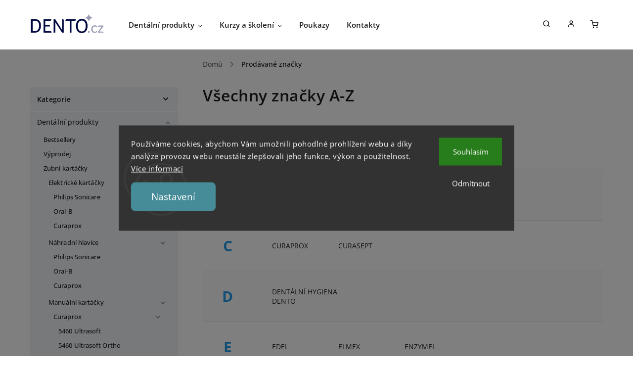

--- FILE ---
content_type: text/css; charset=utf-8
request_url: https://www.dento.cz/user/documents/upload/DMupravy/dento.cz.css?20
body_size: 533
content:
.dm-txt-bann {
    position: relative;
    width: 100%;
    height: 100%;
    display: block;
}

/*
.dm-txt-bann img {
    width: auto !important;
    height: auto !important;
    max-width: 100% !important;
    max-height: 100% !important;
    min-width: 100% !important;
    min-height: 100% !important;
    object-fit: contain !important;
    inset: unset !important;
}
*/

.dm-txt-bann .txt {
    position: absolute;
    width: auto;
    text-align: left;
    display: flex;
    flex-direction: column;
    align-items: flex-start;
    justify-content: center;
    background: #fff;
}

.dm-txt-bann .txt h1 {
    margin: 0;
    padding: 0;
}

@media (min-width: 992px) {
    .dm-txt-bann img {
        width: auto;
        height: auto;
        min-width: 100%;
        right: 0;
        object-fit: cover;
        max-height: 100%;
        min-height: 400px;
    }

    .pchide {
        display: none !important;
    }
    
    .dm-txt-bann .txt {
        bottom: 40px;
        left: 40px;
        right: 40px;
        max-width: 650px;
        padding: 30px;
    }

    .type-category .dm-txt-bann .txt {
        max-width: 500px;
    }

    .dm-txt-bann .txt h1 {
        padding-bottom: 20px;
    }

    .dm-txt-bann .txt p {
        margin: 0;
        margin-bottom: 15px;
    }    
}

@media (max-width: 992px) {
    .dm-txt-bann img {
        width: auto !important;
        height: auto !important;
        min-width: 100% !important;
        right: 0 !important;
        object-fit: cover !important;
        object-position: top;
        max-height: 700px !important;
        min-height: 400px !important;
    }    

    .mobhide {
        display: none !important;
    }

    .dm-txt-bann .txt {
        bottom: 10px;
        left: 10px;
        right: 10px;
        max-width: 100%;
        padding: 20px;
    }

    .dm-txt-bann {
        max-height: 700px;
    }

    .dm-txt-bann .txt h1 {
        padding-bottom: 10px;
    }

    .dm-txt-bann .txt p {
        margin: 0;
        margin-bottom: 10px;
    }    
}

@media (min-width: 768px) {
    #navigation {
        margin-left: 200px;
    }
    #navigation ul.menu-level-1>li .menu-level-2 {
        margin-left: calc(-200px - ((100vw - 1710px) / 2));
    }
    #navigation ul.menu-level-1>li>a {
        padding-left: 0px;
    }
}


@media (min-width: 768px) and (max-width: 1000px) {
    #navigation ul.menu-level-1>li .menu-level-2 {
        margin-left: -230px;
    }
}

@media only screen and (min-width: 1000px) and (max-width: 1200px) {
    #navigation ul.menu-level-1>li .menu-level-2 {
        margin-left: -250px;
    }
}

@media (min-width: 1200px) {
    #navigation ul.menu-level-1>li .menu-level-2 {
        margin-left: -270px;
    }
}
